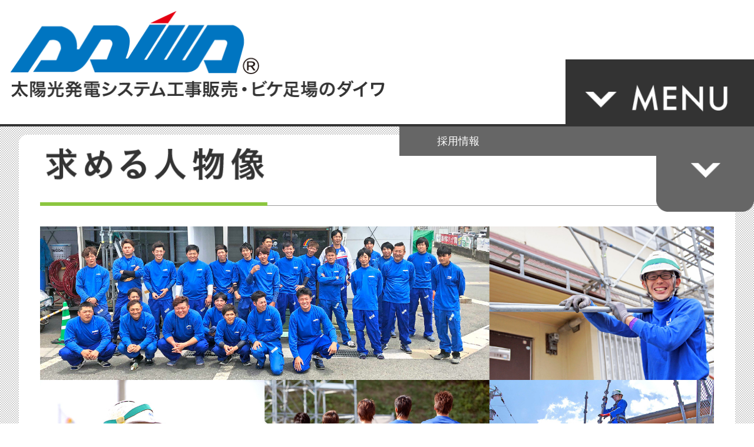

--- FILE ---
content_type: text/html
request_url: http://www.bike-daiwa.co.jp/sp/recruit/person.html
body_size: 2836
content:
<!DOCTYPE html PUBLIC "-//W3C//DTD XHTML 1.0 Transitional//EN" "http://www.w3.org/TR/xhtml1/DTD/xhtml1-transitional.dtd">
<html xmlns="http://www.w3.org/1999/xhtml">
<head>
<meta http-equiv="content-type" content="text/html; charset=utf-8" />
<meta name="viewport" content="width=device-width, initial-scale=1.0, minimum-scale=1.0, maximum-scale=1.0, user-scalable=0" />
<link rel="apple-touch-icon" href="../img/common/favicon.png" />

<title>求める人物像 | 株式会社 ダイワ </title>
<script src="../js/jquery-1.5.2.min.js"></script>
<script src="../js/jquery.flickslide.js"></script>
<script src="http://code.jquery.com/ui/1.10.2/jquery-ui.js"></script>

<script src="../js/menu.js"></script>
<script src="../js/ga.js"></script>

<link rel="stylesheet" href="../css/reset.css" type="text/css" />
<meta property="og:site_name" content="株式会社 ダイワ">
<meta property="og:title" content="株式会社 ダイワ | 太陽光発電システム工事販売・ビケ足場">
<meta property="og:description" content="産業用・住宅用太陽光発電システム工事販売・ビケ足場のことならビケ足場のダイワ">
<meta property="og:url" content="https://www.bike-daiwa.co.jp/">
<meta property="og:type" content="article">
<meta property="og:image" content="https://www.bike-daiwa.co.jp//img/social.png">
<meta name="twitter:card" content="summary_large_image">
<link rel="stylesheet" href="../css/header.css" type="text/css" />
<link rel="stylesheet" href="../css/common.css" type="text/css" />
<link rel="stylesheet" href="../css/recruit.css" type="text/css" />
<link rel="stylesheet" href="../css/footer.css" type="text/css" />

</head>
<body>

<div id="header">

<h1><a href="../index.html"><img src="../img/common/logo.png" alt="株式会社 ダイワ" class="logo"/></a></h1>

<ul class="globalbox">
	<li class="menu1"><img src="../img/common/daiwa.png" alt="" /></li>
</ul>

<div>
<p id="open"><img src="../img/common/menu.png" alt="" /></p>
<ul class="accordion">
    <li>
    <ul>
    	<li><a href="../index.html">ホーム</a></li>
    <li>
       <p><span>太陽光事業部</span></p>
       <ul>
       <li><a href="../solar/safety/index.html">ダイワの安心施工</a></li>
       <li><a href="../solar/industry/index.html">産業用太陽光発電システム</a></li>
       <li><a href="../solar/housing/index.html">住宅用太陽光発電システム</a></li>
       <li><a href="../solar/nextgene/index.html">次世代商品</a></li>
       <li><a href="../solar/works/index.html">施工実績[産業用]</a></li>
       <li><a href="../solar/works/housing.html">施工実績[住宅用]</a></li>
       </ul>
    </li>
    <li><p><span>ビケ足場事業部</span></p>
       <ul>
       <li><a href="../bike/se/index.html">優良SE制度</a></li>
       <li><a href="../bike/safety/index.html">安全への取り組み</a></li>
       <li><a href="../bike/quality/index.html">品質について</a></li>
       <li><a href="../bike/products/index.html">製品紹介</a></li>
       <li><a href="../bike/works/index.html">施工実績</a></li>
       </ul>
    </li>
        <li><p><span>会社情報</span></p>
       <ul>
       <li><a href="../about-us/greeting.html">ごあいさつ</a></li>
       <li><a href="../about-us/profile.html">会社概要</a></li>
       <li><a href="../about-us/history.html">沿革</a></li>
       <li><a href="../about-us/chart.html">組織図</a></li>
       <li><a href="../about-us/offices.html">事業所案内</a></li>
       <li><a href="../about-us/event.html">年間行事</a></li>
       <li><a href="../about-us/csr.html">CSR活動</a></li>
       <li><a href="../about-us/iso.html">ISOの活動と品質</a></li>
       </ul>
    </li>
    <li><p><span>採用情報</span></p>
       <ul>
       <li><a href="president.html">会長からのメッセージ</a></li>
       <li><a href="person.html">求める人物像</a></li>
       <li><a href="recruitment-staff.html">採用責任者からのメッセージ</a></li>
       <li><a href="training.html">人財育成について</a></li>
       <li><a href="senior-staff.html">先輩社員からのメッセージ</a></li>
       <li><a href="information.html">募集要項</a></li>
       <li><a href="information.html">施工スタッフ（正）[募集要項]</a></li>
       <li><a href="se.html">セールス・エンジニア[募集要項]</a></li>
       <li><a href="https://bikemen-job.jp/" target="_blank">応募フォーム</a></li>
       <li><a href="https://bikemen-job.jp/" target="_blank">高収入への道</a></li>
       <li><a href="https://bikemen-job.jp/" target="_blank">正社員への道</a></li>
       </ul>
    </li>
        <li><p><span>お問い合わせ</span></p>
       <ul>
       <li><a href="../contact/contact/index.php">お問い合わせ</a></li>
       <li><a href="../contact/faq.html">よくあるご質問</a></li>
       </ul>
    </li>
    <li class="close"><span><img src="../img/common/close.png" alt="" /></span></li>
    </ul>
    </li>
</ul>
<div class="subMenuContent">
      <ul class="content">
       	<li><a href="president.html">会長からのメッセージ</a></li>
        <li><a href="person.html" class="now">求める人物像</a></li>
       	<li><a href="recruitment_staff.html">採用責任者からのメッセージ</a></li> 
        <li><a href="training.html">人財育成について</a></li>
       	<li><a href="senior_staff.html">先輩社員からのメッセージ</a></li>  
        <li><a href="information.html">募集要項</a></li>
        <li><a href="staff.html">施工スタッフ（正）[募集要項]</a></li>
        <li><a href="se.html">セールス・エンジニア[募集要項]</a></li>
       	<li><a href="https://bikemen-job.jp/" target="_blank">応募フォーム</a></li>  
      </ul>
     <p><span class="gltext">採用情報</span><img src="../img/common/bg_btn.png" class="glarrow" alt="" /></p>
</div>
</div>
</div>

<div id="content">
	<div id="contentbox">
    <h3 class="insub_titlebox"><img src="../img/recruit/person/title_index.png" class="insub_title" alt="" /></h3>
    <div class="innerArea">

	<dl>
    	<dt><img src="../img/recruit/person/top.jpg" class="w100 mat1_5" alt="" /></dt>
        <dd class="indexTextArea2 mat2">建物に係るすべての方の思いを胸に建物が出来上がったとき、私たちの提供する足場は残りません。どんなに素晴らしい建物でも、足場がなければ建築、建設することは困難です。建築・建設業界における縁の下の力持ち。</dd>
        <dd class="strongtitle">「建物をつくる人たちを守るのが、私たちの仕事です」</dd>
        <dd><img src="../img/recruit/person/abiryt.png" class="w100 mat1_5" alt="" /></dd>
    </dl>

<div class="banner">
<a href="higher_income.html"><img src="../img/recruit/higher/banner1.jpg" alt="" /></a>
<a href="fulltime.html"><img src="../img/recruit/higher/banner2.jpg" alt="" /></a>
</div>

    </div>
    
    <div>
</div></div>
  <ul id="footer_btn">
    	<li class="leftbtn"><a href="http://www.bike-daiwa.co.jp/" target="_blank"><img src="../img/common/pcsite.png" alt="" /></a></li>
    	<li class="rightbtn pageTop"><img src="../img/common/pagetop.png" alt="" /></li>
   </ul>
   
   

<ul id="footer">
	<div class="footer_wrap1">
	<div class="footer_wrap2">
   	<li class="link"><span class="arrowl"><a href="http://www.bike-daiwa.co.jp/site-info/site-policy.html" target="_blank"><img src="../img/common/foot_arrow.png" alt="" />サイトのご利用</a></span></li>
    <li class="link"><span class="arrowr"><img src="../img/common/foot_arrow.png" alt="" /><a href="http://www.bike-daiwa.co.jp/site-info/privacy-policy.html" target="_blank">プライバシーポリシー</a></span></li>
	</div>
	<div class="footer_wrap3"><script type="text/javascript" src="//seal.cloudsecure.co.jp/js/ss_w_150-58.js" defer="defer"></script><noscript><img src="//seal.cloudsecure.co.jp/image/noscript_150x58.png" width="150" height="58"></noscript>
	</div>
	</div>
    <li class="copylight">Copyright © DAIWA CO., LTD. All Rights Reserved.</li>
	
   </ul>
  </div>
</body>
</html>


--- FILE ---
content_type: text/css
request_url: http://www.bike-daiwa.co.jp/sp/css/reset.css
body_size: 867
content:
@charset "UTF-8";
/* CSS Document */

/* TOUCAN CSS RESET | v0.1.7 */

/* ----------------------------------------------------------------
[info]
 file name  :reset.css
 style info :リセットcss 全てのページで読込む。
 　　　　　　基本的に変更しない。タグのみ。
---------------------------------------------------------------- */
/*--- reset */
html{font-size: 62.5%;}
html,body{height:100%;}
body{
	font-size: 1.4rem;
 	-webkit-text-size-adjust: 100%;
  -moz-text-size-adjust: 100%;
  -ms-text-size-adjust: 100%;
  -o-text-size-adjust: 100%;
  text-size-adjust: 100%;
  color:#333333;
  line-height:1.4;
  text-decoration:none;
}
html {
	overflow-y: scroll;
}
html, body, div, span, applet, object, iframe,
h1, h2, h3, h4, h5, h6, p, blockquote, pre,
a, abbr, acronym, address, big, cite, code,
del, dfn, em, font, img, ins, kbd, q, s, samp,
small, strike, strong, sub, sup, tt, var,
b, u, i, center,
dl, dt, dd, ol, ul, li,
fieldset, form, label, legend,
table, caption, tbody, tfoot, thead, tr, th, td {
	margin: 0;
	padding:0;
}

address,caption,cite,code,dfn,em,strong,th,var {
	font-style: normal;
}
table {
	border-collapse: collapse;
	border-spacing: 0;
}
caption,th {
	text-align: left;
}
q:before,q:after {
	content: '';
}
object,
embed {
	vertical-align: top;
}
hr,legend {
	display: none;
}
h1,h2,h3,h4,h5,h6 {
	font-size: 100%;
}
img,abbr,acronym,fieldset {
	border: 0;
}
li {
	list-style-type: none;
	text-indent:0;
}

a { text-decoration:none;}
a:link { text-decoration:none;}
a:visited { text-decoration:none;}
a:active { text-decoration:none;}
a:hover { text-decoration:none;}



--- FILE ---
content_type: text/css
request_url: http://www.bike-daiwa.co.jp/sp/css/header.css
body_size: 1497
content:
@charset "UTF-8";
/* CSS Document */
body{
	font-family:'Lucida Grande', 'Hiragino Kaku Gothic ProN', 'ヒラギノ角ゴ ProN W3', Meiryo, メイリオ, sans-serif;
	-webkit-text-size-adjust: 100%;
}

/*MENU*/

#globalmenu_box ul {display:none;}
ul.globalmenuC{display:none;

}
.subMenuChild_hiden{
	display:none;
	/*opacity:0.1;
	position:absolute;
	left:-5000em;
	*/
}



@media only screen and (orientation : portrait) { /*縦向きの際に適用*/
#header{ font-size:14px;}
}
@media only screen and (orientation : landscape) { /*横向きの際に適用*/
#header{ font-size:18px;}
}

#header{
	width:100%;/*
	max-width:640px;*/
	height:auto;
	display:block;
	background-color:#FFFFFF;
	position:relative;
}


.globalmenuC a{
	color:#333 !important;
}

#header h1 img.logo{
	width:30%;
	width: 33%;
	height:auto;
	margin:1em 0 0 1em;
}

#header ul.globalbox{
	width:25%;
	height:auto;
	float:left;
	/*
	border-bottom:#333 0.5em solid;
	*/
	background-color:#FFFFFF;

}
.btn,
#header ul.globalbox li{
	cursor:pointer;
}
#header li.menu1{	
	width:200%;
	height:auto;
	display:block;
	margin:0.5em 0 0 1em;
	float:left;
}

#header li.menu1 img{	
	width:100%;
	height:auto;
}
#header li.menu2{	
	width:22%;
	height:auto;
	display:block;
	float:right;
}
#header li.menu2 img{	
	width:100%;
	height:auto;
}



#globalmenu{
	clear:both;
}

#globalmenu li.category{
	font-size:1.15em;
	line-height:1.1em;
	/*padding:1em 0 1.1em 0;*/
	text-indent:2em;
	color:#FFF;
	background:#808080;
	border-bottom:#FFF dotted 1px;
}

#globalmenu li.category img{
	width:5%;
	height:auto;
	float:right;
	margin-right:1.2em;
}

.globalmenuC{
	clear:both;
}
.globalmenuC li{
	text-indent:1em;
	font-size:0.95em;
}





/**/
.open_line{
	border-bottom:none !important;
}


ul.accordion {
	font-size:1.15em;
	padding:0.2em 0 0 0;
	background:#333;
}
	
ul.accordion a {
	display:block;
	padding:10px;
	background-position:95% center;
	background-repeat:no-repeat;
	text-decoration:none;
	color:#FFF;
}
ul.accordion span {
	display:block;
	padding:10px;
	background-position:95% center;
	background-repeat:no-repeat;
	color:#FFF;
  }
ul.accordion ul {
	display:none;
	}

ul.accordion > li {}
ul.accordion > li > p {
	/*
	background: -moz-linear-gradient(top, #666, #000);
	background: -webkit-gradient(linear, left top, left bottom, from(#666), to(#000));
	*/
}
ul.accordion > li > ul > li {
	text-indent:1.5em;
	line-height:1.1em;
	background:#808080;
	border-bottom:#FFF dotted 1px;
	background-image:url(../img/common/arrow1.png) ;
	background-size:5% auto;
	background-position:95% center;
	background-repeat:no-repeat;

}
ul.accordion > li > ul > li > p {
	background:#808080;
}
ul.accordion > li > ul > li > ul > li {
	background:#FFF; 
	border-bottom:1px dotted #888;
}
ul.accordion > li > ul > li > ul > li:last-child {
	border:none;
}

ul.accordion > li > p span {
	background-image:url(../img/common/menu.png);
}
ul.accordion > li > p span.open {
	background-image:url(img/a_open.png);
	}
ul.accordion > li > a {
	
	background-image:url(img/a_link.png);
	}

ul.accordion > li > ul > li > p span {
	background-image:url(../img/common/arrow1.png);
	background-size:5% auto;
	padding:1em 0  1em 0;

}
ul.accordion > li > ul > li > p span.open {
	background-image:url(../img/common/arrow2.png);
	background-size:5% auto;
}
ul.accordion > li > ul > li > a {
		padding:1em 0  1em 0;

}

ul.accordion > li > ul > li > ul > li a {
	background-image:url(../img/common/sub_arrow.png);
	color:#333;
	background-size:5% auto;
	padding:1em 0  1em 0;
	text-indent:2.5em;
	font-size:0.95em;
	line-height:1.1em;
}

ul.accordion > li > ul > li > ul > li:first-child{
	border-top:1px dotted #888; !important;	
}

ul.accordion > li > ul > li > ul > li:last-child{
	border-bottom:none !important;	
}
li.close{
	font-size:1em;
	line-height:1em;
	padding:0.5em 0 0.5em 0;
	color:#FFF;
	width:100%;
	background:#333;
	background:none !important;
		border-bottom:none !important;

}

li.close span{
	text-align:center;
	display:block;
}
li.close img{
	width:25%;
	height:auto;
}

.open_line:last-child{
	border-bottom:none !important;
}

.now{
	background-color:#E5F1F9;
}

--- FILE ---
content_type: text/css
request_url: http://www.bike-daiwa.co.jp/sp/css/common.css
body_size: 2008
content:
@charset "UTF-8";

/* CSS Document */

body{
	background:url(../img/common/dot.gif) repeat 0 0;
}

a{

}
#content{
	width:100%;
	height:auto;
	display:block;
	padding: 1em 0 0  0;
	overflow: hidden;
	background:url(../img/common/dot.gif) repeat 0 0;
}

#contentbox {
	width:95%;
	height:auto;
	margin:0 auto 0 auto;
	background-color:#FFFFFF;
	padding:1em 0 2.5em 0;
	text-align:center;
	-webkit-border-top-left-radius: 1em;
	-webkit-border-top-right-radius: 1em;
	-moz-border-radius-topleft: 1em;
	-moz-border-radius-topright: 1em;
	-webkit-border-bottom-left-radius: 1em;
	-webkit-border-bottom-right-radius: 1em;
	-moz-border-radius-bottomleft: 1em;
	-moz-border-radius-bottomright: 1em;
	 overflow: hidden;
}
dt.indexTextArea,
dd.indexTextArea{
	font-size:1em;
	line-height:1.5;
	width:93%;
	margin:1em auto 0 auto;
	display:block;
	text-align:left;
}

dt.indexTextArea strong,
dd.indexTextArea strong{
	font-weight:bold;
	font-size:1.1em
}

dd.indexTextArea2{
	font-size:1em;
	line-height:1.5;
	width:93%;
	margin:0.5em auto 0 auto;
	display:block;
	text-align:left;
}
.category,
.globalmenuC li{
	cursor:pointer;
}

h3.insub_titlebox{
	width:94%;
	height:auto;
	margin:0.5em auto 0 auto;
	display:block;
	padding-bottom:-5px;
	border-bottom:#999999 solid 1px;
}

p.nowday{
	margin-top:2em;
	text-align:right;
	color:#666666;
}
img.insub_title {
	width:90%;
	margin-bottom:-1px;
	padding-bottom:-1px;
	padding:0 10% 0 0;
	height:auto;
}

div.innerArea{
	width:94%;
	margin:0 auto;
}

@media only screen and (orientation : portrait) { /*縦向きの際に適用*/
.sub_shtitle{ font-size:12px;}
p.nowday{	font-size:11px;}
dd.indexTextArea2{
	line-height:1.6;
}

}
@media only screen and (orientation : landscape) { /*横向きの際に適用*/
.sub_shtitle{ font-size:16px;}
p.nowday{	font-size:13px;}
dd.indexTextArea2{
	line-height:1.8;
}

}

.sub_shtitle{
	width:96%;
	height:auto;
	background:url(../img/common/subtitle.png) no-repeat  0 0;
	-moz-background-size:100% auto;
	background-size:100% auto;
	text-align:left;
	padding:0 0 0.5em 4%;
	margin:1em auto 0 auto;
	font-weight:bold;
}


.w100{
	width:100%;
	height:auto;
}
.w98{
	width:98%;
	height:auto;
}
.w95{
	width:95% !important;
	height:auto;
}
.w93{
	width:93%;
	height:auto;
}

.w90{
	width:90%;
	height:auto;
}

.w75{
	width:75%;
	height:auto;
}

.w65{
	width:65%;
	height:auto;
}

.mat0_5{
	margin:0.5em auto 0 auto;
}

.mat1{
	margin:1em auto 0 auto;
}

.mat1_5{
	margin:1.5em auto 0 auto;
}

.mat2{
	margin:2em auto 0 auto;
	position:
}


.subMenuContent ul.content{
	background-color:#FFFFFF;
	
}
.subMenuContent ul.content li{
	border-bottom:1px dotted #333;
	font-size:0.95em;
	text-indent:2.5em;
}
.subMenuContent ul.content li:last-child{
	border-bottom:3px solid #666666;
}

.subMenuContent p.globalmenu{
	position:relative;
	
}

ul.content{
	display:none;

}

.subMenuContent ul.content li a{
	display:block;
	padding:1em 0;
	background-position:95% center;
	background-repeat:no-repeat;
	text-decoration:none;
	color:#333;
}
	
.subMenuContent ul.content li a{
	background-image:url(../img/common/sub_arrow.png);
	background-size:5% auto;
	background-position:95% center;
	background-repeat:no-repeat;

}



span.gltext{
	background:url(../img/common/bg_bar.png);
	background-size:100% auto;
}


img.glarrow {
	width:13%;
	height:auto;
	float:right;
	height:auto;
	position:absolute;
	right:0;

}
.subMenuContent p{
	width:100%;
	height:auto;
}
.subMenuContent p span{
	color:#FFFFFF;
	
	display:block;
	/*
	font-size:0.8em;
	width:38%;*/
	
	padding:1% 0 1% 5%;
	right:0;
	position:absolute;
}

@media only screen and (orientation : portrait) { /*縦向きの際に適用*/
.subMenuContent p span{ 
font-size:13px !important;
width:45%;
}

}
@media only screen and (orientation : landscape) { /*横向きの際に適用*/
.subMenuContent p span{ 
font-size:18px !important;
width:42%;
}
.mat0_5{	margin:1em auto 0 auto;}
.mat1{	margin:2em auto 0 auto;}
.mat1_5{	margin:2.5em auto 0 auto;}
.mat2{	margin:3em auto 0 auto;}
}


/*------追加--------------*/
/*contact-form*/
table.profiles{
	text-align:left;
	}
.contact1{
	text-align:left;
	margin-bottom:25px;
}
.contact2{
	text-align:left;
	margin-top:2em;
}
.mailf{
	margin:1em auto 0 auto !important; 
}
div.contact{
	margin-top:1em;
}
.tell{
	width:70%;
	margin-top:1em;
}
span#sub{
	font-size:13px;
	line-height:2em;
	color:#333;
}
div#contact-form{
	width:100%;
}
div#contact-form table{
	border-left: 1px solid #999;
	border-top: 1px solid #999;
	margin:0 0 0 0;
	width:100%;
}
div#contact-form table th{
	font-weight:normal;
	background:#eee;
	width:32% !important;
	border-bottom:1px solid #999;
	border-right:1px solid #999;
	padding:1em 4em;;
}
/*div#contact-form table th label{
	margin:14px 0 13px 32px;
}*/
div#contact-form .text{
	vertical-align:top;
}
/*
div#contact-form .text label{
margin:0;
}*/
div#contact-form table td{
	border-bottom: 1px solid #999;
	border-right: 1px solid #999;
	padding:1em;
	text-align:left;
}
div#contact-form table.profiles{
	margin:0 0 0 0;
}

div#contact-form table *{
	font-size: 13px;
	color: #333;
}
div#contact-form p a,
div#contact-form table th a{
	color: #006837;
}
div#contact-form p a.contactlink,
div#contact-form table th a.contactlink{
	color: #0075C1;
}
div#contact-form p a:hover,
div#contact-form table th a:hover{
	text-decoration: underline;
}
div#contact-form table td input,
div#contact-form table td textarea{
	border:solid 1px #999;
	padding: 3px;
}
div#contact-form table td textarea{width:97%;}
div#contact-form table td input{width: 70%;}
div#contact-form p.confirm{
	text-align: center;
	margin:2em 0 2em 0 !important;
}

div#contact-form p.confirm img#confirm_btn,
div#contact-form img#send_btn,
div#contact-form img#back_btn{
	cursor: pointer!important;
}

div#contact-form table th.rep{
	padding:1em;
}
ul.event_subComent li{
	font-size:1rem;
	text-align:left;
	margin-bottom:1em;
}

.bluetag{
	border-left:#0075c1 0.25em solid;
	padding-left:1em;
}

.button1{
	width:220px !important;
	text-align:center;
	margin-top:1em;
}
.button2{
	width:154px;
	height:auto;
}
.banner{
	border-top:dotted 1px #333;
	width:100%;
	margin-top:42px;
	padding-top:28px;
}
.banner img{
	margin-top:1em;
	width:100%;
}
/*-------------------------*/

--- FILE ---
content_type: text/css
request_url: http://www.bike-daiwa.co.jp/sp/css/recruit.css
body_size: 2665
content:
@charset "UTF-8";
/* CSS Document */


@media only screen and (orientation : portrait) { /*縦向きの際に適用*/
}
@media only screen and (orientation : landscape) { /*横向きの際に適用*/
}


ul.req_index_btn{
	margin-top:2em;
}
ul.req_index_btn2{
	margin-top:2em;
	border-top:1px dotted #000000;
	padding-top:2em;
}
ul.req_index_btn li,
ul.req_index_btn2 li{
	margin-bottom:1em;

}
ul.req_index_btn li img,
ul.req_index_btn2 li img{
	width:95%;
	height:auto;
}


ul.recruit_info{
	margin-top:1em;
	padding:5% 0 5% 0;  
	width:100%;
	background:#F9FCF5;
}

ul.recruit_info li img.title{
	width:70%;
}

ul.recruit_info li img.flow{
	width:94%;
	margin:8% 3% 0 3%;
}



@media only screen and (orientation : portrait) { /*縦向きの際に適用*/
.sub_shtitler{ font-size:12px;}
}
@media only screen and (orientation : landscape) { /*横向きの際に適用*/
.sub_shtitler{ font-size:16px;}
}
.sub_shtitler{
	width:96%;
	height:auto;
	background:url(../img/common/subtitle_r.png) no-repeat  0 0;
	-moz-background-size:100% auto;
	background-size:100% auto;
	text-align:left;
	padding:0 0 0.5em 4%;
	margin:1em auto 0 auto;
	font-weight:bold;
}

.recruit_info_btn img{
	width:100%;
	height:auto;
}

.recruit_info_btn .btn1{
	margin-top:1em;
}



span.mess{
	color:#006837;
	font-weight:bold;
  
  text-shadow: 0.1em 0.3em 0.2em rgba(0, 0, 0, 0.2), 0px -5px 16px rgba(255, 255, 255, 0.3);

}
.wpresident{
	background:url(../img/recruit/president/img.jpg) ;
	background-size:85% auto;
	background-position:right 7em;
	background-repeat:no-repeat;
	padding:5% 2% 15% 2%;
	min-height:35em;
	
}

.listh1{
	line-height:1.5;
	text-align:left;
	font-size:1em;
}

.listh2{
	width:53%;
	margin-top:5%;
	line-height:1.5;
	text-align:left;
	font-size:1em;

}

.listh3{
	width:53%;
	margin-top:2%;
	line-height:1.5;
	text-align:left;
	font-size:1em;

}


@media only screen and (orientation : portrait) { /*縦向きの際に適用*/
.wpresident{
	font-size:12px;
	background:url(../img/recruit/president/img.jpg) ;
	background-size:85% auto;
	background-position:right 13.5em;
	background-repeat:no-repeat;
	padding:5% 2% 25% 2%;
}
.listh2,
.listh3{width:51%;}

.listh1,.listh2,.listh3{
	line-height:1.6;

}
.listh3{margin-top:5%;}
.cycle{font-size:13px;}
}
@media only screen and (orientation : landscape) { /*横向きの際に適用*/
.wpresident{ font-size:16px;
	line-height:2;
	background:url(../img/recruit/president/img.jpg) ;
	background-size:80% auto;
	background-position:right 15em;
	background-repeat:no-repeat;
	padding:5% 2% 35% 2%;
	

}
.listh2,
.listh3{width:45%;}

.listh1,.listh2,.listh3{
	line-height:1.8;

}
.listh3{margin-top:5%;}
.cycle{font-size:18px;}
}

.cycle{
	background:url(../img/recruit/training/cycle.png);
	background-size:5% auto;
	background-position:left center;
	background-repeat:no-repeat;
	text-align:left;
	font-weight:bold;
	padding:1% 0 1% 8%;
	margin:5% 0 0 3%;
	
}

.mat2{
	margin-top:2em;

}

.req_title{
	background-color:#EFEFEF;
	-moz-box-shadow: 0 3px 5px #ccc;
	-webkit-box-shadow:0 3px 5px #ccc;
	width:95%;
	padding:3% 0 3% 5%;
	text-align:left;
	margin-top:2em;
	margin-bottom:1.5em;
	clear:both;
	float:none;
	position:relative;
}

@media only screen and (orientation : portrait) { /*縦向きの際に適用*/
.req_title{font-size:13px;}
.txt01{ font-size:13px;}
.txt02,mtxt01{ font-size:12px;}
.txtfont{ font-size:13px;}

}
@media only screen and (orientation : landscape) { /*横向きの際に適用*/
.req_title{font-size:19px;}
.txt01{ font-size:15px;}
.txt02,mtxt01{ font-size:14px;}
.txtfont{ font-size:15px;}

}
.txt2_1{
	position:relative;
	padding-left: 11em;
	margin-top:1em;
}
.txt2_span_1{
	display: block;
	width: 11em;
	position: absolute;
	left: 0;
}
.txt2_2{
	position:relative;
	padding-left: 11em;
	margin-top:1em;
}
.txt2_span_2{
	display: block;
	width: 11em;
	position: absolute;
	left: 0;
}
.mt1em{
	margin-top: 1em;
}
.txt01{
	position:relative;
	padding-left:3em;
	margin-top:1em;
　}
.txt02{
	padding-left:3.5em;
　}
span.txt1{
	display:block;
	width:3em;
	position:absolute;
	left:0;
}


.mtxt01{
	position:relative;
	padding-left:1em;
	margin-top:1em;
　}
.mtxt02{
	padding-left:1.5em;
　}
span.mtxt1{
	display:block;
	width:1em;
	position:absolute;
	left:0;
}


.txt0s1{
	position:relative;
	padding-left:7em;
	margin-top:1em;
　}
.txt0s2{
	padding-left:3.5em;
　}
span.txts1{
	display:block;
	width:7em;
	position:absolute;
	left:0;
}

@media only screen and (orientation : portrait) { /*縦向きの際に適用*/
.strongtitle{font-size:11px;}


}
@media only screen and (orientation : landscape) { /*横向きの際に適用*/
.strongtitle{font-size:16px;}


}
.strongtitle{
	color:#006837;
	font-weight:bold;
	margin-top:2em;
	text-shadow: 0.1em 0.3em 0.2em rgba(0, 0, 0, 0.2), 0px -5px 16px rgba(255, 255, 255, 0.3);
}


.senior_text{
	font-size:1em;
	text-align:left;
	margin-top:1.5em;
	line-height:1.7;
	padding:0 5%;

}

.ImgClass{
	width:76%;
	margin:5% 12% 0 12%;
	display:block;
}

.rehank{
	width:80%;
	height:auto;
}


/*
	form関係のCSS
*/


.radiobox{
	font-size:0.9em;
}

.subtitle{
	font-size:0.95em;
}
@media only screen and (orientation : portrait) { /*縦向きの際に適用*/
.radiobox{ font-size:15px; }
.subtitle{ font-size:14px; }

}
@media only screen and (orientation : landscape) { /*横向きの際に適用*/
.radiobox{ font-size:16px; }
.subtitle{ font-size:17px; }

}
.txt_ra{
	font-size:120em;
}

span.unsex{
	padding:0 1.5em;

}
.cnte{
	width:80%;
	margin:0 10%;
	text-align:center;
}

input, select, textarea {
	font-size: 100%;
}

.ui-field-contain > label ~ [class*="ui-"],
.ui-field-contain .ui-controlgroup-controls {
}

.ui-field-contain,
.ui-mobile fieldset.ui-field-contain {
	display: block;
	position: relative;
	overflow: visible;
	clear: both;
	padding:0.25em 0;
	border:none;
}

.cleaArea{
	float:none;
	clear:both;
}
#texinput{
	width:100%;
}

.texinputB1{
	width:35%;
}

.texinput1　option{
	width:80%;

}


.texinput1{
	width:100%;
	display:block;
}

#historyarea{
	float:left;
}

#historytitle{
	width:20%;
	display:block;
	float:left;
}
#history{
	width:20%;
	display:block;
	float:left;
}

#texinput .day{
	float:left;
}

.prcode1{
	/*height:;*/
	line-height:2.5em;
	display:block;
    min-height: 10em;
}

.prcode2{
	/*height:;*/
	line-height:2.5em;
	display:block;
    min-height: 5em;
}

.texinput1{
	width:90%;
	margin:0 5%;
	text-align:center;
	display:block;
}

.texinput2{
	margin:0 5%;
	text-align:center;
	display:block;
}


.reText{
	font-size:0.85em;
	line-height:1.5;
	width:90%;
	margin:2em 5% 0; 
	margin-top:2em;
	text-align:left;
}

#select-history{
}

span.redPoint{
	color:#FFF;
	font-size:0.75em;
	padding:0.4em ;
	margin-top:-.25em;
	right:0.8em;
	position:absolute;
	 -webkit-border-top-left-radius: 0.5em;  
    -webkit-border-top-right-radius: 0.5em;  
    -webkit-border-bottom-right-radius: 0.5em;  
    -webkit-border-bottom-left-radius:0.5em;  
    -moz-border-radius-topleft: 0.5em;  
    -moz-border-radius-topright:0.5em;  
    -moz-border-radius-bottomright: 0.5em;  
    -moz-border-radius-bottomleft: 0.5em;
	z-index:2;
	background:#E50012;
}


span.graycolor{
	font-size:0.75em;
	line-height:1em;
	color:#999999;
}

.reText a{
	color: #006837;
}

.confrmbtn{
	width:43%;
	margin:0.5em 20% 1em ;
}

.telAreaBox{
}

.tel1{
	padding:1em 0;
	line-height:1em !important;
	text-align:center;
}


.imgbtnform{
	width:60%;

}

.backMes{
	width:100%;
	font-size:0.85em;
	padding-bottom:1em;

}


div.innerArea .complete{
	margin-top:3em;
	margin-bottom:5em;
	text-align:left;
	font-size:0.85em;
}

div.innerArea .complete strong{
}

/* entryform validation
---------------------------------------------------------------- */

.error{
	position: relative;
	overflow: visible;
	width:auto;
}
.error input,
.error textarea{
	background: #fcc;
	/*border-color: #C1272D;*/
}
.valid input,
.valid textarea{
	background: #E0F2C9;
	/*border-color: #0075C1;*/
}

span.validationMessage{
	color:#C1272D!important;
	font-size:0.8em !important;
/*
	display: block;

	letter-spacing: -.2px!important;
	line-height:1;
	width:auto;
	position: absolute;
	bottom: -12px;
	left: 0;
	*/
}

.confirmBtn{
	margin-top:2em;

}

.confirm{
	clear:both;
	/*margin-top:2em;*/
}

.rec_btn{
	margin-top:2em;
}

.rec_btn img{
	width:80%;
	margin:0 10%;
}

.entryform_subComent{text-align:left;margin-bottom:1em;}
#line-container{width:100%;}
#line-container img{width:100%;z-index:0;}
.line-button{width:20%;height:15%;position:relative;z-index:10;}
#line-container .line-button img{
	width:100%;
	height:100%;
	margin-left:290%;margin-top:-58%;
}
.qr{z-index:10;}
#line-container .qr img{
	width:11%;
	height:11%;
	margin-top:-15%;
	margin-left:72%;
}
.entryform_subComent li{
	font-size:0.5em;
}
.entryform_subComent .linecomment{
	font-size:0.85em;
}
table .required_asterisk{
	margin-left:1em;
	color:#c1272d;
}
table .any{
}
#entryforms label{
	font-size:0.85em;
}

--- FILE ---
content_type: text/css
request_url: http://www.bike-daiwa.co.jp/sp/css/footer.css
body_size: 704
content:
@charset "UTF-8";
/* CSS Document */

#footer_btn{
	width:100%;
	height:auto;
	float:left;
	list-style:none;
}

#footer_btn li{
	float:left;
	width:49%;
	height:auto;
	margin:0;
	padding:0;
}


#footer_btn li img{
	width:100%;
	height:auto;
	vertical-align:bottom;

}

#footer_btn li.leftbtn{
	float:left;
}

#footer_btn li.rightbtn {
	float:right;
}
@media only screen and (orientation : portrait) { /*縦向きの際に適用*/
#footer{ font-size:14px;}
}
@media only screen and (orientation : landscape) { /*横向きの際に適用*/
#footer{ font-size:18px;}
}
#footer{
	padding-top:1.4em;
	width:100%;
	background:#333333;
	height:auto;
	color:#FFFFFF;
	clear:both;	
	float:left;

}
#footer .footer_wrap1{
	display: flex;
    justify-content: space-between;
    width: 90%;
}
#footer .footer_wrap2{
	display: flex;
    flex-direction: column;
    flex: 1;
	text-align: left;
}
#footer li.link{
	float:left;
	/*width:50%;*/
	height:auto;
	margin-bottom: 1em;
}

#footer li.link a{
	color:#FFFFFF;
	text-decoration:none;
}
#footer li span{


}

#footer li span img{
	width:3%;
	height:auto;
	padding:0 3% 0 0;

}
#footer li span.arrowl{
	width:100%;
	height:auto;
	font-size:0.85em;
	padding-left:15%;
}

#footer li span.arrowr{
	width:100%;
	height:auto;
	font-size:0.85em;
	padding-left:15%;	
}

#footer li.copylight{
	font-size:0.75em;
	font-weight:100;
	text-align:center;
	/*margin-top:20px;*/
	padding-top:2em;
	padding-bottom:2em;
}


#open{
	margin-left:75%;
	margin-top:-2%;	
	height:auto;
	display:block;
}
#open img{	
	width:100%;
	height:auto;
}


	


--- FILE ---
content_type: application/javascript
request_url: http://www.bike-daiwa.co.jp/sp/js/ga.js
body_size: 682
content:
var _surl = location.href;
var _tsname = "/ts/";
_reg = new RegExp(_tsname, "i");
_tsFlag = _surl.match(_reg);
if(!_tsFlag){
//console.log("本サイトです。");
var _gaq = _gaq || [];
_gaq.push(['_setAccount', 'UA-31346132-1']);
_gaq.push(['_setDomainName', 'bike-daiwa.co.jp']);
_gaq.push(['_trackPageview']);

(function() {
var ga = document.createElement('script'); ga.type = 'text/javascript'; ga.async = true;
ga.src = ('https:' == document.location.protocol ? 'https://ssl' : 'http://www') + '.google-analytics.com/ga.js';
var s = document.getElementsByTagName('script')[0]; s.parentNode.insertBefore(ga, s);
})();

}else{
//console.log("テストサイトです。");

}


--- FILE ---
content_type: application/javascript
request_url: http://www.bike-daiwa.co.jp/sp/js/jquery.flickslide.js
body_size: 2592
content:
// FlickSlide v1.0.2
// Copyright (c) 2011 Kosuke Araki - twitter�F@kaleido_kosuke
// Licensed under the MIT license: http://www.opensource.org/licenses/mit-license.php
(function($){$.fn.flickSlide=function(settings){var strUA=navigator.userAgent.toLowerCase(),webkitUA=['iphone','android','ipad'],runiLayout=false,iLayoutLocation='',currentX=0,maxX=0,slideObj={},slideLock=1,slideTimer={},slideLotation={},slideDuration=4000,slideCount=0,pagerMax=0,orientationChangeDelay=0;for(var i=0;i<webkitUA.length;i++){if(strUA.indexOf(webkitUA[i],0)!=-1){runiLayout=true;if(webkitUA[i]==='android'){orientationChangeDelay=400}
if(webkitUA[i]==='iphone'){orientationChangeDelay=0}}}
if(runiLayout!==true){return;}
if(typeof $(this)===undefined||$(this).length===0){return;}
window.addEventListener("orientationchange",function(){if(runiLayout!==true){return}
switch(window.orientation){case 0:orientationChangeCore();break;case 90:orientationChangeCore();break;case-90:orientationChangeCore();break;}},false);function orientationChangeCore(){clearTimeout(slideTimer);setTimeout(function(){var styles=getComputedStyle($('.moveWrap').get(0));if(styles){$('.resizable').css('width',styles.width);$('.slideMask').css('height',$('.move').outerHeight()).css('width',styles.width-1);maxX=Number($('.flickSlideContainer li.slideUnit').length-1)*Number(styles.width.replace('px',''))*-1;$('div.flickSlideContainer ul.move').get(0).style.webkitTransform='translate3d(0,0,0)';currentX=0;slideCount=0;slidePager();slideTimer=setTimeout(lotation,slideDuration);}else{}},orientationChangeDelay);}
function lotation(){if(slideLock===0){var slideUnitWidth=slideObj.children('li.slideUnit').outerWidth();slideObj.get(0).style.webkitTransition='-webkit-transform 0.6s ease-out';diffX=-151;if(currentX===maxX){slideObj.get(0).style.webkitTransform='translate3d(0, 0, 0)';currentX=0;slideCount=0;slidePager();}else{currentX=currentX-slideUnitWidth;slideObj.get(0).style.webkitTransform='translate3d('+currentX+'px, 0, 0)';slideCount++;slidePager();}}
slideLock=0;slideTimer=setTimeout(lotation,slideDuration);}
function slidePager(){var currentPager=$('.slidePagerPointer.active');var nextID='#pager'+String(slideCount);currentPager.removeClass('active');$(nextID).addClass('active');switch(slideCount){case 0:$('.flickSlideBottom .bottomLeft').addClass('off');$('.flickSlideBottom .bottomRight').removeClass('off');break;case pagerMax:$('.flickSlideBottom .bottomRight').addClass('off');$('.flickSlideBottom .bottomLeft').removeClass('off');break;default:$('.flickSlideBottom .bottomLeft').removeClass('off');$('.flickSlideBottom .bottomRight').removeClass('off');break;}}
$.fn.slideButton=function(settings){var settings=$.extend({direction:'prev',widthSource:{}},settings);var self=$(this);self.click(function(){var slideUnitWidth=settings.widthSource.outerWidth();slideLock=1;clearTimeout(slideTimer);slideObj.get(0).style.webkitTransition='-webkit-transform 0.6s ease-out';if(settings.direction==='prev'){if(currentX==0){slideObj.get(0).style.webkitTransform='translate3d(0, 0, 0)';slideTimer=setTimeout(lotation,slideDuration);slideLock=0;}else{currentX=currentX+slideUnitWidth;slideObj.get(0).style.webkitTransform='translate3d('+currentX+'px, 0, 0)';slideCount--;slidePager();slideTimer=setTimeout(lotation,slideDuration);slideLock=0;}}else if(settings.direction==='next'){if(currentX===maxX){slideObj.get(0).style.webkitTransform='translate3d('+maxX+'px, 0, 0)';slideTimer=setTimeout(lotation,slideDuration);slideLock=0;}else{currentX=currentX-slideUnitWidth;slideObj.get(0).style.webkitTransform='translate3d('+currentX+'px, 0, 0)';slideCount++;slidePager();slideTimer=setTimeout(lotation,slideDuration);slideLock=0;}}});}
$.fn.touchDrag=function(settings){var settings=$.extend({slideDuration:4000},settings);slideObj=$(this);slideDuration=settings.slideDuration;slideObj.bind('touchstart',{type:'start'},touchHandler);slideObj.bind('touchmove',{type:'move'},touchHandler);slideObj.bind('touchend',{type:'end'},touchHandler);function touchHandler(e){var slideUnitWidth=slideObj.children('li.slideUnit').outerWidth();var touch=e.originalEvent.touches[0];if(e.type=="touchstart"){clearTimeout(slideTimer);startX=touch.pageX;startY=touch.pageY;startTime=(new Date()).getTime();}else if(e.type=="touchmove"){diffX=touch.pageX-startX;diffY=touch.pageY-startY;if(Math.abs(diffX)-Math.abs(diffY)>0){e.preventDefault();moveX=Number(currentX+diffX);slideObj.css('-webkit-transition','none');slideObj.get(0).style.webkitTransform='translate3d( '+moveX+'px, 0, 0)';}}else if(e.type=="touchend"){var endTime=(new Date()).getTime();var diffTime=endTime-startTime;if(diffTime<300){slideObj.get(0).style.webkitTransition='-webkit-transform 0.5s ease-out';}else{slideObj.get(0).style.webkitTransition='-webkit-transform 0.6s ease-out';}
if(diffX>150||(diffX>60&&diffTime<400&&orientationChangeDelay===0)){if(currentX==0){slideObj.get(0).style.webkitTransform='translate3d(0, 0, 0)';}else{currentX=currentX+slideUnitWidth;slideObj.get(0).style.webkitTransform='translate3d('+currentX+'px, 0, 0)';slideCount--;slidePager();}}else if(diffX<-150||(diffX<-60&&diffTime<400&&orientationChangeDelay===0)){if(currentX===maxX){slideObj.get(0).style.webkitTransform='translate3d('+maxX+'px, 0, 0)';}else{currentX=currentX-slideUnitWidth;slideObj.get(0).style.webkitTransform='translate3d('+currentX+'px, 0, 0)';slideCount++;slidePager();}}else{if(currentX===0){slideObj.get(0).style.webkitTransform='translate3d(0, 0, 0)';}else if(currentX===maxX){slideObj.get(0).style.webkitTransform='translate3d('+maxX+'px, 0, 0)';}else{slideObj.get(0).style.webkitTransform='translate3d('+currentX+'px, 0, 0)';}}
slideTimer=setTimeout(lotation,slideDuration);slideLock=0;}}
slideTimer=setTimeout(lotation,slideDuration);}
var settings=$.extend({target:'',colum:1,height:170,duration:4000},settings);var contents=$(this);var contentsLength=contents.length;var wrap=$('<div class="flickSlideContainer"><div class="moveWrap"><ul class="move"></ul></div></div>');var slideMask=$('<div class="slideMask resizable"></div>');var bottom=$('<div class="flickSlideBottom"><div class="bottomLeft off"><img src="css/slide_ar1.png" class="jsbtn2" /></div><ul class="slidePager"></ul><div class="bottomRight"><img src="css/slide_ar2.png" class="jsbtn1" /></div></div>');$(this).contents().find('img').removeAttr('width').removeAttr('height').css({width:'100%',height:'auto'});var loop=Math.floor(contentsLength/settings.colum);loop=contentsLength%settings.colum>0?loop++:loop;pagerMax=loop-1;var contentsCount=0;for(var i=0;i<loop;i++){var unitElem=$('<li/>').addClass('slideUnit').addClass('resizable');var pager=$('<li id="pager'+i+'" class="slidePagerPointer"></li>');if(i===0){pager.addClass('active')}
for(var j=0;j<settings.colum;j++){var itemElem=$('<div/>');if(typeof contents[contentsCount]!==undefined){itemElem.append($(contents[contentsCount]).children());}
unitElem.append(itemElem);contentsCount++;}
wrap.contents().find('ul.move').append(unitElem);bottom.children('ul.slidePager').append(pager);}
$(settings.target).after(wrap);$(settings.target).remove();bottom.children('.bottomLeft').slideButton({direction:'prev',widthSource:wrap.contents().find('li.slideUnit')});bottom.children('.bottomRight').slideButton({direction:'next',widthSource:wrap.contents().find('li.slideUnit')});wrap.contents().find('ul.move').touchDrag({duration:settings.duration});wrap.after(bottom);$(window).bind('load',function(){var styles=getComputedStyle($('.moveWrap').get(0));if(styles){$('.resizable').css('width',styles.width);$('.slideMask').css('height',$('.move').outerHeight()).css('width',styles.width-1);maxX=Number($('.flickSlideContainer li.slideUnit').length-1)*Number(styles.width.replace('px',''))*-1;}
var slideFirstChild=$('ul.move li:first').clone();$('ul.move').show();});}})(jQuery);var is={ie:navigator.appName=='Microsoft Internet Explorer',java:navigator.javaEnabled(),ns:navigator.appName=='Netscape',ua:navigator.userAgent.toLowerCase(),version:parseFloat(navigator.appVersion.substr(21))||parseFloat(navigator.appVersion),win:navigator.platform=='Win32'}
is.mac=is.ua.indexOf('mac')>=0;if(is.ua.indexOf('opera')>=0){is.ie=is.ns=false;is.opera=true;}
if(is.ua.indexOf('gecko')>=0){is.ie=is.ns=false;is.gecko=true;}

--- FILE ---
content_type: application/javascript
request_url: http://www.bike-daiwa.co.jp/sp/js/menu.js
body_size: 825
content:
// JavaScript Document

$(function(){
	$(".pageTop").click(function(){
        $('html,body').animate({ scrollTop: 0 }, 'fast');
        return false;
    });

	//menuボタン
	$('.btn,.news,.globalmenuC li').click(function() {
        //a要素からhref属性を探して中身を取得し、そのURLに飛ばす。別窓なら('href'), '_blank'とすればOK
        window.location = $(this).find('a').attr('href');
        return false;
    });
	
	//news

	$(".close").click(function(){
		$('html,body').animate({ scrollTop: 0 }, 'fast');
		$("#open").next("ul").children().children().slideToggle();
		$("#open").children("span").toggleClass("open");   
	});

/**/
	$("#open").click(function(){
		if ($('.content li').is(':visible')) 
		{
		$(".subMenuContent p").prev("ul").slideToggle();		
		}								 
		$(this).next("ul").children().children().slideToggle();
		$(this).children("span").toggleClass("open");   
	});


	$(".accordion p").click(function(){
		$(this).next("ul").slideToggle();
		$(this).children("span").toggleClass("open");   
	
	});
	
	$(".subMenuContent p").click(function(){
		if ($('.accordion li ul').is(':visible')) 
		{
			$("#open").next("ul").children().children().slideToggle();
			$("#open").children("span").toggleClass("open");   
		}					  
		$(this).prev("ul").slideToggle();
		 $('html,body').animate({ scrollTop: 0 }, 'fast');
	});
	
		/*
				$(".gbt1").next().toggleClass("subMenuChild_hiden").slideToggle(0);
				$(".gbt2").next().toggleClass("subMenuChild_hiden").slideToggle(0);
				$(".gbt3").next().toggleClass("subMenuChild_hiden").slideToggle(0);
				$(".gbt4").next().toggleClass("subMenuChild_hiden").slideToggle(0);
				$(".gbt5").next().toggleClass("subMenuChild_hiden").slideToggle(0);
		*/
		$(".menu2 img").click(function(){
			$("#globalmenu_box ul").slideToggle();
		});
		
		
	/*事業所案内*/
	$('a[href*=#]').click(function() {
    var target = $(this.hash);
    //if (target.length) {
    if (target) {
        var targetOffset = target.offset().top;
        $('html,body').animate({scrollTop: targetOffset},400,"easeInOutQuart");
        return false;
        }
    });

});